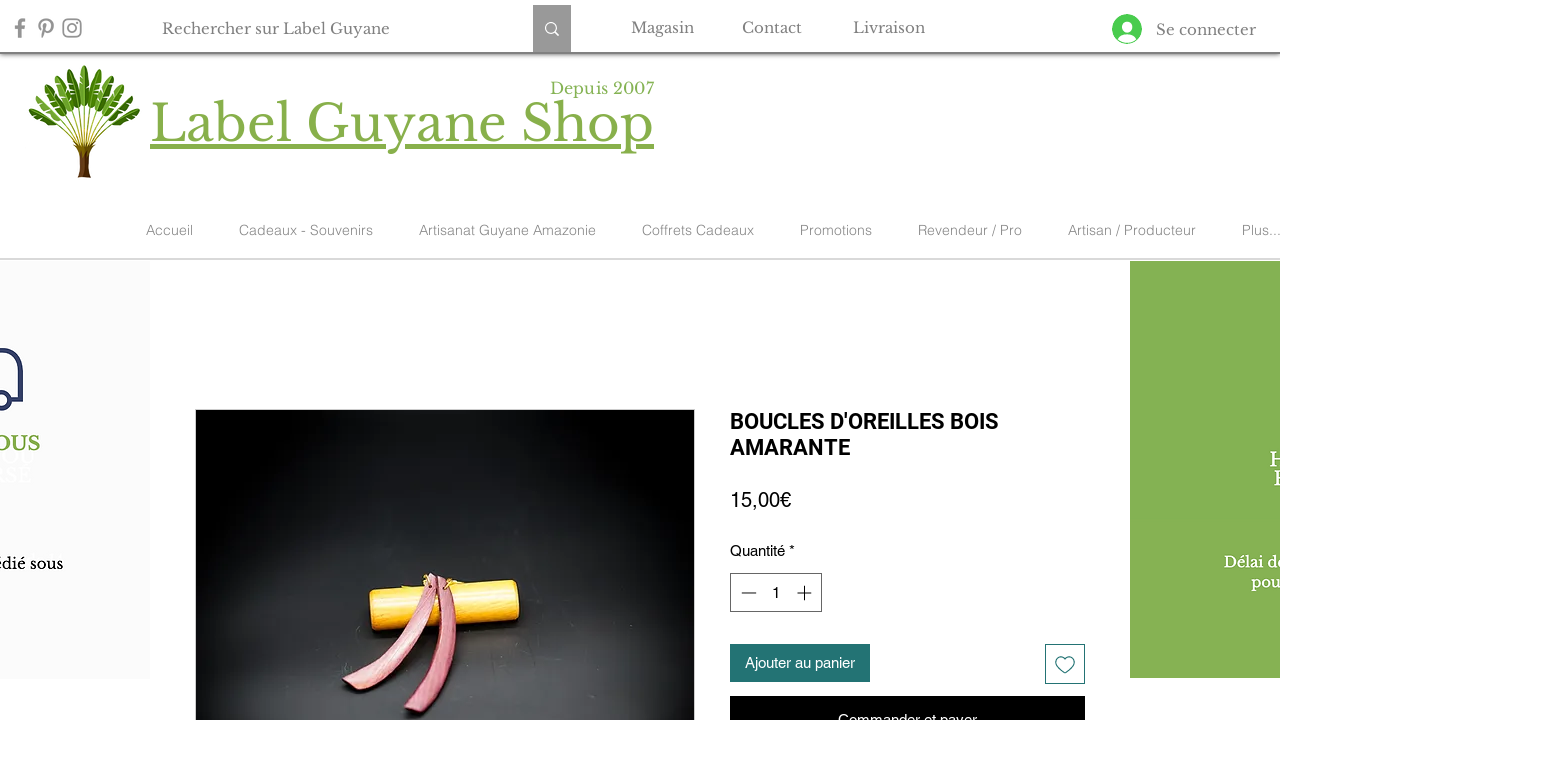

--- FILE ---
content_type: text/html; charset=utf-8
request_url: https://www.google.com/recaptcha/api2/aframe
body_size: 267
content:
<!DOCTYPE HTML><html><head><meta http-equiv="content-type" content="text/html; charset=UTF-8"></head><body><script nonce="OHTGeaU7qD1DxiqPWPoDoA">/** Anti-fraud and anti-abuse applications only. See google.com/recaptcha */ try{var clients={'sodar':'https://pagead2.googlesyndication.com/pagead/sodar?'};window.addEventListener("message",function(a){try{if(a.source===window.parent){var b=JSON.parse(a.data);var c=clients[b['id']];if(c){var d=document.createElement('img');d.src=c+b['params']+'&rc='+(localStorage.getItem("rc::a")?sessionStorage.getItem("rc::b"):"");window.document.body.appendChild(d);sessionStorage.setItem("rc::e",parseInt(sessionStorage.getItem("rc::e")||0)+1);localStorage.setItem("rc::h",'1769071883152');}}}catch(b){}});window.parent.postMessage("_grecaptcha_ready", "*");}catch(b){}</script></body></html>